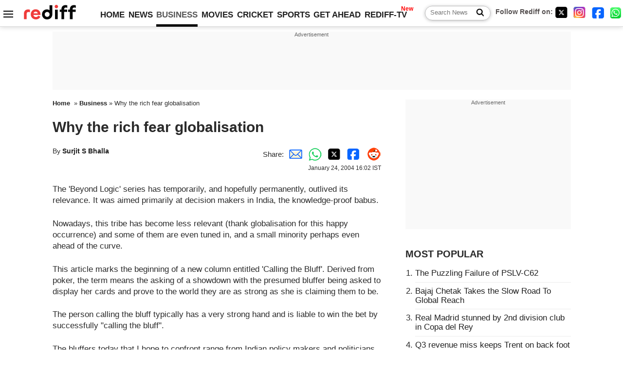

--- FILE ---
content_type: text/html
request_url: https://in.rediff.com/money/2004/jan/24guest.htm
body_size: 14592
content:
<!doctype html>
<html lang="en">
<head>
<meta charset="UTF-8">
<meta name="viewport" content="width=device-width, initial-scale=1" />
<title>Why the rich fear globalisation - Rediff.com Business</title>
<meta name="keywords" content="Business news, business news India, India business news, Indian economy news, Indian financial news" />
<link rel="alternate" href="https://www.rediff.com/rss/money.xml" type="application/rss+xml"  title="Rediff.com - Business news" />
<link rel="author" type="text/html" href="https://www.rediff.com/author/Surjit%20S%20Bhalla" />
<meta name="author" content="Surjit S Bhalla" />
<link rel="dns-prefetch" href="//track.rediff.com/" >
<link rel="dns-prefetch" href="//bizmail.rediff.com/" >
<link rel="dns-prefetch" href="//businessemail.rediff.com/" >
<link rel="dns-prefetch" href="//workmail.rediff.com/" >
<link rel="preload" href="//imworld.rediff.com/worldrediff/style_3_16/new_arti_ind_4.css" as="style">
<link rel="amphtml" href="https://m.rediff.com/amp/money/2004/jan/24guest.htm" />
<link rel="alternate" media="only screen and (max-width: 640px)" href="https://m.rediff.com/money/2004/jan/24guest.htm" />
<meta http-equiv="X-UA-Compatible" content="IE=Edge" />
<meta name="description" content="The equalising force of globalisation is the best thing that has happened to residents of poor countries, says Surjit S Bhalla"  />
<meta name="twitter:card" content="summary_large_image" />
<meta property="og:title" content="Why the rich fear globalisation" />
<meta property="og:type" content="article" />
<meta property="og:url" content="https://www.rediff.com/money/2004/jan/24guest.htm" />
<meta property="og:site_name" content="Rediff" />
<meta property="og:description" content="The equalising force of globalisation is the best thing that has happened to residents of poor countries, says Surjit S Bhalla" />
<meta itemprop="name" content="Why the rich fear globalisation" />
<meta itemprop="description" content="The equalising force of globalisation is the best thing that has happened to residents of poor countries, says Surjit S Bhalla" />
<meta itemprop="publisher" content="Rediff.com" />
<meta itemprop="url" content="https://www.rediff.com/money/2004/jan/24guest.htm" />
<meta itemprop="headline" content="Why the rich fear globalisation" />
<meta itemprop="inLanguage" content="en-US" />
<meta itemprop="keywords" content="Business news, business news India, India business news, Indian economy news, Indian financial news" />
<meta itemprop="image" content="https://www.rediff.com/money/pix/bs.jpg">
<meta itemprop="datePublished" content="2004-01-24T16:02:50+05:30" />
<meta itemprop="dateModified" content="2004-01-24T16:02:50+05:30" />
<meta itemprop="alternativeHeadline" content="Why the rich fear globalisation" />
<link rel="icon" type="image/x-icon" href="https://im.rediff.com/favicon2.ico" />
<link rel="canonical" href="https://www.rediff.com/money/2004/jan/24guest.htm" />
<meta itemprop="dateline" content="None" /><link rel="preconnect" href="//imworld.rediff.com" >
<meta property="og:image" content="https://www.rediff.com/money/pix/bs.jpg" />
<link rel="image_src" href="https://www.rediff.com/money/pix/bs.jpg" />

<script type="application/ld+json">
{
	"@context":"https://schema.org","@type":"NewsMediaOrganization","name":"Rediff.com","url":"https://www.rediff.com","logo":{
		"@type":"ImageObject","url":"https://im.rediff.com/worldrediff/pix/rediff_newlogo.svg","width":400,"height":100
	},
	"address":{
		"@type":"PostalAddress","streetAddress":" Level 9 and 10, Seasons Riddhi Siddhi, Jn of Tilak Road and 1st Gaothan Lane, Santacruz (West)","addressLocality":"Mumbai","addressRegion":"India","addressCountry":"IN","postalCode":"400054"
	},
	"contactPoint":{
		"@type":"ContactPoint","telephone":"+91 - 022 - 61820000","contactType":"Customer Service","areaServed":"IN","availableLanguage":"English","hoursAvailable":{"opens":"09:00","closes":"18:00"}
	},
	"sameAs":[
		"https://x.com/RediffNews",
		"https://www.instagram.com/rediffnews/",
		"https://www.facebook.com/people/Rediff-News/61566156876578/",
		"https://www.youtube.com/@RediffOriginals"
	]
}
</script>
<script type="application/ld+json">
{
	"@context":"https://schema.org",
	"@type":"SiteNavigationElement",
	"name":["rediffmail","Rediff Money","Enterprise Email","Business Email","rediffGURUS","News","Business","Movies","Sports","Cricket","Get Ahead"],
	"url":["https://mail.rediff.com/cgi-bin/login.cgi","https://money.rediff.com","https://workmail.rediff.com","https://businessemail.rediff.com","https://gurus.rediff.com","https://www.rediff.com/news","https://www.rediff.com/business","https://www.rediff.com/movies","https://www.rediff.com/sports","https://www.rediff.com/cricket","https://www.rediff.com/getahead"]
}
</script>
<script type="application/ld+json">
{
	"@context":"https://schema.org",
	"@type":"WebSite",
	"url":"https://www.rediff.com/",
	"potentialAction": {
		"@type": "SearchAction",
		"target": "https://www.rediff.com/search/{srchword}",
		"query-input": "required maxlength=150 name=srchword"
	}
}
</script>

<script type="application/ld+json">
{
	"@context":"https://schema.org",
	"@type":"BreadcrumbList",
	"name":"Breadcrumb",
	"itemListElement":[
		{
		"@type":"ListItem",
		"position":1,
		"item":{
			"@id":"https://www.rediff.com",
			"name":"Home"
		}
		},
		{
		"@type":"ListItem",
		"position":2,
		"item":{
		"@id":"https://www.rediff.com/business",
		"name":"Business"
		}
		},
		{
		"@type":"ListItem",
		"position":3,
		"item":{
		"name":"Why the rich fear globalisation"
		}
		}
	]
}
</script>
<script type="application/ld+json">
{
	"@context":"https://schema.org",
	"@type":"WebPage",
	"name":"Why the rich fear globalisation - Rediff.com India News",
	"description":"The equalising force of globalisation is the best thing that has happened to residents of poor countries, says Surjit S Bhalla",
	"keywords":"India News, columns, interviews, news India, breaking news",
	"speakable":{
		"@type":"SpeakableSpecification",
		"cssSelector":["h1","h2"]
		},
	"url":"https://www.rediff.com/money/2004/jan/24guest.htm"
}
</script>
<script type="application/ld+json">
{
	"@context":"https://schema.org",
	"@type":"NewsArticle",
	"mainEntityOfPage":{
		"@type":"WebPage",
		"@id":"https://www.rediff.com/money/2004/jan/24guest.htm",
		"url":"https://www.rediff.com/money/2004/jan/24guest.htm"
	},
	"inLanguage":"en",
	"headline":"Why the rich fear globalisation",
	"description":"The equalising force of globalisation is the best thing that has happened to residents of poor countries, says Surjit S Bhalla",
	"keywords":"India News, columns, interviews, news India, breaking news",
	"articleSection":"Business",
	"url":"https://www.rediff.com/money/2004/jan/24guest.htm",
	"image":
	{
		"@type":"ImageObject",
		"url":"https://www.rediff.com/money/pix/bs.jpg",
		"width":"1600",
		"height":"900"
	},	
	"datePublished":"2004-01-24T16:02:50+05:30",
	"dateModified":"2004-01-24T16:02:50+05:30",
	"articleBody":"The Beyond Logic series has temporarily, and hopefully permanently, outlived its relevance. It was aimed primarily at decision makers in India, the knowledge-proof babus.Nowadays, this tribe has become less relevant (thank globalisation for this happy occurrence) and some of them are even tuned in, and a small minority perhaps even ahead of the curve.This article marks the beginning of a new column entitled Calling the Bluff. Derived from poker, the term means the asking of a showdown with the presumed bluffer being asked to display her cards and prove to the world they are as strong as she is claiming them to be. The person calling the bluff typically has a very strong hand and is liable to win the bet by successfully calling the bluff.The bluffers today that I hope to confront range from Indian policy makers and politicians and fellow columnists to multinational firms, international bureaucrats and academics. Obviously, I will only confront when I feel I have a strong hand; and the strong hand will invariably involve hard evidence.You the reader can be the arbiter and judge. Recently, a fellow columnist accused me of being the type who only agreed with himself; this becomes inevitable and easy when others argue from emotional instincts rather than from hard facts.The World Socialist Forum has just ended. For the last five years, the anti-globalisation movement has been gathering a frothy steam. Their evidence, in the form of slogans:  Globalisation leads to the North getting richer, and the South getting poorer This is a direct consequence of globalisation, and we need to stop this from continuing (a Green Leader just before the Doha meeting in 2002). Echoed British MP Jeremy Corbyn in Mumbai, 2004: The new world order of globalism and military power is systematically making the poorest even poorer.I have been trying to find facts in the articles written by anti-globalists; like the invisible hand, they are nowhere to be seen. But one can guess the facts that would make those most concerned about the poor mad. If income growth of poor nations was slower than that of the rich nations, then this would constitute strong evidence about the poor becoming worse off.The first simple factual cut would therefore be to look at the data on per capita growth rates for poor countries versus the growth rates for the rich countries. (Note that the argument cannot be about the levels of income in poor and rich countries -- for several decades more, the average levels in the rich countries will be higher).During the twenty years pre-globalisation period (1960-1980), per capita incomes in the poor world grew at 2 per cent per annum compared to the rich industrialised worlds growth rate of 3.4 per cent i.e. the poor world grew at a considerably slower rate.During these decades, there was no anti-globalisation movement, but the hard reality was that the rich were getting relatively richer. The reason there was no white man led anti-globalisation movement then was because the rich folks had never had it so good.During these days, an average person in a rich country (let us call her Mary), born in 1960, witnessed her parents income double by the time she was 20 years old and thinking about entering the labour market. In contrast, an average poor person in a poor country (let us call her Sita) saw her parents income increase by only 50 per cent, or half the rate of her rich country counterpart.In the globalisation period (post 1980), the poor countries began their long march towards catch-up. In sharp contrast to the previous 20 years, the fortunes were exactly reversed --the poor economies registered a growth rate double that experienced by the rich countries - 3 per cent per annum compared to the rich countries considerably slower growth of 1.5 per cent per annum. And the poor in the two poorest countries, India and China, saw their incomes increase at an even faster pace -- above 5 per cent per annum for over 20 years.This miracle has never occurred before i.e. when about a billion people (about 350 million poor in India and 650 million poor in China in 1980) increase their incomes by 175 per cent in a short space of 20 years. One can debate how much of this increase in incomes of the poor was caused by globalisation.What remains incontrovertible, however, is the fact that policy makers in both these countries were conscious of opening themselves up to the rest of the world, were conscious of the fact that only by globalising would they be able to reduce poverty and make their citizens richer.But now let us go back to the effect of globalisation on the (mis)fortunes of Mary. In the pre-globalisation years, and especially if she came from an upper middle class family, she saw her family income triple. She not only went to college in 1980, but was able to easily enter the best universities. Her own working period, however, has witnessed only a glacial increase in family income.After 20 years of hard work, such income is up only 35 per cent, and most of the increase is driven by the fact that she is now working along with her husband. Five years of wage growth in the exploitative pre-globalisation days is equal to 20 years of wage growth in the era of globalisation.To make matters worse, Mary finds that her children are finding great difficulty in entering the best universities, especially because of the large number of worthy applicants from Asia.Put yourself in Marys position -- would you also not rant and rave against globalisation? Of course you would; but would you do so if you were Sita? Of course not, because you have never had it so good. At the risk of being politically incorrect, but with the accuracy of being factual, it is the case that one should not witness any brown, or yellow, or black people in the vanguard of the anti-globalisation debate. If one does witness non-white intellectuals articulating anti-globalisation sentiments, then one needs the explanation of a psychiatrist, not an economist.Why do some poor country intellectuals support the rich, elitist anti-globalisation movement? Perhaps these intellectuals have not really emerged from their feudal cocoon; perhaps they subliminally retain their colonial mentality.The leaders and operators of the anti-globalisation movement are the formerly colonising rich whites, who, as per their heritage, need non-white intellectuals as their disciples and followers. If the intellectuals were to argue for Marys relative enrichment, they would be honest and would be constructive towards finding a better future for all, rich and poor. But such sentiments do not befit a Left-intellectual.Also, it is so much more righteous to fight in the name of the (non white) poor. But the price paid for such disingenuousness is that the bluff is easily called, and the intellectual barrenness easily exposed.Considerably more evidence regarding the above is provided in the authors book, Imagine theres no country: Poverty, Inequality and Growth in the era of Globalization, published in 2002.Powered by ",
	"author":{
		"@type":"Person",
		"name":"Surjit S Bhalla",
		"url":"https://www.rediff.com/author/Surjit%20S%20Bhalla"
	},
	"publisher":{   
		"@type":"NewsMediaOrganization",
		"name":"Rediff.com",
		"logo":{
			"@type":"ImageObject","url":"https://im.rediff.com/worldrediff/pix/rediff_newlogo.svg","width":400,"height":100   
		}        
	},
	"associatedMedia":{
		"@type":"ImageObject",
		"url":"http://www.rediff.com/money/pix/bs.jpg",
		"caption":"Why the rich fear globalisation",
		"description":"Why the rich fear globalisation",
		"height":"900",
		"width":"1200"
	}		
}
</script>

<script>
var cdn_domain = "https://www.rediff.com";
var section = "money";
var article_url = "https://www.rediff.com/money/2004/jan/24guest.htm";
var template = "";
var page_type = "article";
var endyear 	= "2026";
var org_domain = "https://mypage.rediff.com";
var imgpath	= "//imworld.rediff.com/worldrediff/pix";
var ishare_domain	= "https://ishare.rediff.com";
var shopping_domain	= "https://shopping.rediff.com";
var books_domain	= "https://books.rediff.com";
var track_domain	= "https://track.rediff.com";
var money_domain	= "https://money.rediff.com";
var realtime_domain	= "https://realtime.rediff.com";
var share_domain	= "https://share.rediff.com";
var timetoread = "";

function enc(a,url){a.href	=	url;return true;}
function getCookie(name){var dc=document.cookie;var prefix=name+"=";var begin=dc.indexOf("; "+prefix);if(begin==-1){begin=dc.indexOf(prefix);if(begin!=0)return null}else begin+=2;var end=document.cookie.indexOf(";",begin);if(end==-1)end=dc.length;return unescape(dc.substring(begin+prefix.length,end))}
function sharePopup(ob){var left = (screen.width - 800) / 2;var shareurl = ob.href;window.open(shareurl,'sharewindow','toolbar=no,location=0,status=no,menubar=no,scrollbars=yes,resizable=yes,width=800,height=550,top=80,left='+left);}
function trackURL(url){if(navigator.userAgent.toLowerCase().indexOf('msie') != -1){var referLink = document.createElement('a');referLink.href = url;document.body.appendChild(referLink);referLink.click();}else{document.location.href = url;}}

</script>
<link rel="stylesheet" href="//imworld.rediff.com/worldrediff/style_3_16/new_arti_ind_4.css" />
<style>.imgcaption{clear:both}.bigtable{margin:10px 0}.logo{width:160px}.toplinks .active{margin-right:0;margin-left:0}
.watchasvd{font-size:0.8rem;margin-right:20px;display:inline-block;vertical-align:middle;color:#ef3b3a;font-weight:bold;}.watchasvd::before{content:'';display:inline-block;width:28px;height:17px;background:url('https://im.rediff.com/worldrediff/pix/watchvdicon.jpg') 0 0 no-repeat;vertical-align:middle;}.newtv::after{content:'New';font-weight:bold;color:#ff0000;font-size:0.8rem;position:absolute;top:-10px;right:-13px}.div_inarticle_btf_in{margin:30px 0 5px 0}.botgap{display:block;height:55px;}.div_bot_sticky{position:fixed;bottom:0;z-index:1;width:100%;display:flex;align-items:center;justify-content:center;text-align:center;}.mfrom_flex{display:flex;justify-content:space-between;border-bottom:solid 1px #e2e2e2;padding-bottom:20px}.mfrom_box{max-width:200px;overflow:hidden}.mfrom_copy{font-size:1.1rem;margin-top:5px}.div_morefrom{margin-top:30px;margin-bottom:30px;}.subscribe_btn_in{background:#000;border-radius:50%;width:30px;height:30px;line-height:30px;font-size:1.2rem;color:#fff;border:none;text-align:center}.lbl_sub_email{display:block;font-weight:bold;font-size:0.8rem;margin-bottom:1px}.div_subscibe_top_container{width:calc(100% - 330px);border-right:dotted 1px #ababab;border-left:dotted 1px #ababab;}.div_subscibe_top{width:250px;background:none;margin:0 auto;border:none;border-radius:5px;padding:5px 0 8px 12px;box-shadow:0 0 7px rgba(0, 0, 0, 0.3)}.vcenter{align-items:center}.sub_email_in{padding:5px;text-align:left;height:30px;width:190px;margin-right:5px;border:solid 1px #b2aeae;border-radius:5px;font-size:0.85rem}.sub_email_in::placeholder{font-size:1rem}.subwait{position:absolute;right:50px}.subscrip_message{font-size:0.75rem;font-weight:bold;margin:5px 0}</style>
<script async src="//newads.rediff.com/rediffadserver/www/delivery/asyncjs.php"></script>
<script async src="https://securepubads.g.doubleclick.net/tag/js/gpt.js"></script>

<script>
window.googletag = window.googletag || {cmd: []};
googletag.cmd.push(function() {
	var sectionarr = window.parent.location.href.split("/");
	var authorname = "";
	if(document.getElementById('OAS_author')){authorname = document.getElementById('OAS_author').value;}
	var adv_subsection = "";
	if(document.getElementById('OAS_subsection')){adv_subsection = document.getElementById('OAS_subsection').value;}
	googletag.defineSlot('/21677187305/Rediff_ROS_728x90_ATF_IN', [[950, 90], [980, 90], [750, 100], [970, 90], [728, 90], [960, 90], [970, 66]], 'div-gpt-ad-1739425238739-0').setTargeting('author', authorname.toLowerCase()).setTargeting('url',sectionarr[3]).setTargeting('subsection',adv_subsection).addService(googletag.pubads());
	googletag.defineSlot('/21677187305/Rediff_ROS_300x250_ATF_IN', [[336, 280], [300, 250]], 'div-gpt-ad-1739425294169-0').setTargeting('author', authorname.toLowerCase()).setTargeting('url',sectionarr[3]).setTargeting('subsection',adv_subsection).addService(googletag.pubads());
	googletag.defineSlot('/21677187305/Rediff_ROS_300x250_BTF_IN', [[300, 250], [336, 280]], 'div-gpt-ad-1742277867003-0').setTargeting('author', authorname.toLowerCase()).setTargeting('url',sectionarr[3]).setTargeting('subsection',adv_subsection).addService(googletag.pubads());
	googletag.defineSlot('/21677187305/Rediff_ROS_300x250_BTF2_IN', [[300, 250], [336, 280]], 'div-gpt-ad-1742277949223-0').setTargeting('author', authorname.toLowerCase()).setTargeting('url',sectionarr[3]).setTargeting('subsection',adv_subsection).addService(googletag.pubads());
	googletag.defineSlot('/21677187305/Rediff_ROS_300x250_BTF3_IN', [[300, 100], [300, 250], [300, 75]], 'div-gpt-ad-1748407870424-0').setTargeting('author', authorname.toLowerCase()).setTargeting('url',sectionarr[3]).setTargeting('subsection',adv_subsection).addService(googletag.pubads());
	googletag.defineSlot('/21677187305/Rediff_ROS_728x90_BTF_IN', [[960, 90], [950, 90], [728, 90], [970, 90], [980, 90]], 'div-gpt-ad-1748406903638-0').setTargeting('author', authorname.toLowerCase()).setTargeting('url',sectionarr[3]).setTargeting('subsection',adv_subsection).addService(googletag.pubads());
	googletag.defineSlot('/21677187305/Rediff_ROS_InArticle_BTF_IN', [1, 1], 'div-gpt-ad-1754472032732-0').setTargeting('author', authorname.toLowerCase()).setTargeting('url',sectionarr[3]).setTargeting('subsection',adv_subsection).addService(googletag.pubads());
	googletag.defineSlot('/21677187305/Rediff_Desktop_ROS_970x50_Sticky_IN', [[1, 1], [970, 66]], 'div-gpt-ad-1754644127037-0').setTargeting('author', authorname.toLowerCase()).setTargeting('url',sectionarr[3]).setTargeting('subsection',adv_subsection).addService(googletag.pubads());
	if(screen.width >= 1400)
	{
	googletag.defineSlot('/21677187305/Rediff_ROS_120x600_ATF_IN_Left_Margin', [120, 600], 'div-gpt-ad-1741062900287-0').setTargeting('author', authorname.toLowerCase()).setTargeting('url',sectionarr[3]).setTargeting('subsection',adv_subsection).addService(googletag.pubads());
	googletag.defineSlot('/21677187305/Rediff_ROS_120x600_ATF_IN_Right_Margin', [120, 600], 'div-gpt-ad-1741063026223-0').setTargeting('author', authorname.toLowerCase()).setTargeting('url',sectionarr[3]).setTargeting('subsection',adv_subsection).addService(googletag.pubads());
	}
	googletag.pubads().enableSingleRequest();
	googletag.enableServices();
});
</script>

<script> window._izq = window._izq || []; window._izq.push(["init"]); </script>
<script src='https://cdn.izooto.com/scripts/39851dc0ca7139b97c039b38dd09bd76150834db.js' async></script>
<script type="text/javascript">
  window._taboola = window._taboola || [];
  _taboola.push({article:'auto'});
  !function (e, f, u, i) {
    if (!document.getElementById(i)){
      e.async = 1;
      e.src = u;
      e.id = i;
      f.parentNode.insertBefore(e, f);
    }
  }(document.createElement('script'),
  document.getElementsByTagName('script')[0],
  '//cdn.taboola.com/libtrc/rediffcom/loader.js',
  'tb_loader_script');
  if(window.performance && typeof window.performance.mark == 'function')
    {window.performance.mark('tbl_ic');}
</script>
<style>.arti_contentbig p.imgcaptionsmall,.imgcaptionsmall{width:50%;color:#515151;font-size:0.9rem;float:left;margin:0 8px 8px 0;line-height:1.4em;}</style>
</head>
<body>
<!-- Begin comScore Tag -->

<script>
var _comscore = _comscore || [];
_comscore.push({ c1: "2", c2: "6035613" });
(function() {
var s = document.createElement("script"), el = document.getElementsByTagName("script")[0]; 
s.async = true;
s.src = "https://sb.scorecardresearch.com/cs/6035613/beacon.js";
el.parentNode.insertBefore(s, el);
})();
</script>
<noscript><img src="https://sb.scorecardresearch.com/p?c1=2&amp;c2=6035613&amp;cv=3.6.0&amp;cj=1" alt="comscore"></noscript>

<!-- End comScore Tag --><script>
if(!OAS_sitepage)var OAS_sitepage = "";
if(!OAS_listpos)var OAS_listpos = "";

	var ck=document.cookie;
	function getcookie(n)
	{
		var ar=n+"=";var al=ar.length;var cl=ck.length;var i=0;while(i<cl)
		{j=i+al;if(ck.substring(i,j)==ar)
		{e=ck.indexOf(";",j);if(e==-1)
		e=ck.length;return unescape(ck.substring(j,e));}
		i=ck.indexOf(" ",i)+1;if(i==0)
		break;}
		return "";
	}
	var querystring	= "";
	var path	= "";
	var domain	= "";
	var Rkey_data	= "";
	var Rkey	= Math.floor(Math.random() * 1000000);
	querystring	= window.location.search;
	path		= window.location.pathname;
	domain		= window.location.host;
	var tmp_ref = encodeURIComponent(document.referrer);
	if((tmp_ref == null) || (tmp_ref.length == 0)){tmp_ref = "";}
	if (querystring == "")
	{
		Rkey_data = "?rkey="+Rkey;
	}
	else
	{
		Rkey_data = "&rkey="+Rkey;
	}
	if(tmp_ref != "")
	{
		Rkey_data += "&ref="+tmp_ref;
	}
	var metricImgNew = new Image();
	metricImgNew.src = '//indmetric.rediff.com/'+domain+path+querystring+Rkey_data+'&device=pc';
	var Rlo="";
	var Rl = "";
	Rlo	= getcookie("Rlo");
	Rlo = unescape(Rlo).replace(/\+/g," ");
	Rlo = Rlo.replace("@rediffmail.com","");
	Rlo = Rlo.replace(/[^\w\d\s\-\_]/ig,'');
	Rl = getcookie("Rl");
	Rl = Rl.replace(/[^\w\d\s\-\_@\.]/ig,'');
	var tmp_rsc1 = "";
	tmp_rsc1 = getcookie("Rsc");

</script>
<style>.fnt0{font-size:0;}</style>
<div class="fnt0"><ins data-revive-zoneid="327" data-revive-source="_blank" data-revive-target="_blank" data-revive-id="4b71f4079fb345c8ac958d0e9f0b56dd"  data-zonename="Rediff_ROS_OutstreamVideo_IN"></ins></div><input type="hidden" id="OAS_topic"  name="OAS_topic" value="" />
<input type="hidden" id="OAS_author"  name="OAS_author" value="Surjit S Bhalla" />
<input type="hidden" id="ads_moviename"  name="ads_moviename" value="null" />
<div id="tower_conatainer" class='tower_conatainer'><div id="div_left_tower" class="left_tower"></div><div id="div_right_tower" class="right_tower"></div></div><input type="hidden" id="OAS_subsection"  name="OAS_subsection" value="money-2004-jan" /><div class="topfixedrow">
	<div class="logobar flex maxwrap">
		<div id="menuicon" class="homesprite menuicon"></div>
		<div class="logo"><a href="https://www.rediff.com"><img src="//imworld.rediff.com/worldrediff/pix/rediff_newlogo.svg" width="120" height="30" alt="rediff logo" /></a></div>
		<div class="toplinks">
			<a href="https://www.rediff.com" class="linkcolor bold" data-secid="nav_article_home" data-pos="1">HOME</a>
			<a href="https://www.rediff.com/news" class="linkcolor bold " data-secid="nav_article_news" data-pos="1">NEWS</a> 
			<a href="https://www.rediff.com/business" class="linkcolor bold active" data-secid="nav_article_business" data-pos="1">BUSINESS</a> 
			<a href="https://www.rediff.com/movies" class="linkcolor bold " data-secid="nav_article_movies" data-pos="1">MOVIES</a> 
			<a href="https://www.rediff.com/cricket" class="linkcolor bold " data-secid="nav_article_cricket" data-pos="1">CRICKET</a> 
			<a href="https://www.rediff.com/sports" class="linkcolor bold " data-secid="nav_article_sports" data-pos="1">SPORTS</a> 
			<a href="https://www.rediff.com/getahead" class="linkcolor bold " data-secid="nav_article_getahead" data-pos="1">GET AHEAD</a>
			<a href="https://tv.rediff.com" class="linkcolor bold relative newtv" data-secid="nav_article_redifftv" data-pos="1">REDIFF-TV</a>
		</div>
		<div class="toprightlinks flex">
			<div class="arti_srch_container"><form name="mainnewsrchform" onsubmit="return submitSearch()" action="https://www.rediff.com/search" method="POST"><input type="text" id="main_srchquery_tbox" name="main_srchquery_tbox" placeholder="Search News" value="" class="txt_srchquery" autocomplete="off"><input type="submit" value="" class="newsrchbtn" aria-label="Search News"></form></div>
			<div class="navbarsocial"><span class="followon">Follow Rediff on: </span><a href="https://x.com/rediffbusiness" target="_blank" aria-label="Twitter"><span class="homesprite socialicons twitter"></span></a> &nbsp; <a href="https://www.instagram.com/rediffbusiness/" target="_blank" aria-label="Instagram"><span class="homesprite socialicons insta"></span></a> &nbsp; <a href="https://www.facebook.com/people/Rediff-News/61566156876578/" target="_blank" aria-label="Facebook"><span class="homesprite socialicons fb"></span></a> &nbsp; <a href="https://whatsapp.com/channel/0029Va5OV1pLtOjB8oWyne1F" target="_blank" aria-label="whatsup"><span class="homesprite socialicons whup"></span></a></div>
		</div>
	</div>
</div>
<div class="advtcontainer lb wrapper">
	<div class="advttext"></div>
	<div id="div_ad_lb02" class="div_ad_lb02 minht100"><div id='div-gpt-ad-1739425238739-0' style='min-width: 728px; min-height: 66px;'><script>googletag.cmd.push(function(){googletag.display('div-gpt-ad-1739425238739-0'); });</script></div></div>
</div>
<div class="wrapper clearfix">
	<!-- leftcontainer starts -->
	<div id="leftcontainer" class="red_leftcontainer">
				<div class="breadcrumb"><a href="https://www.rediff.com" class="bold">Home</a>&nbsp; &raquo;&nbsp;<a href="https://www.rediff.com/business" class="bold">Business</a> &raquo;&nbsp;Why the rich fear globalisation</div>
		<h1 class="artihd">Why the rich fear globalisation</h1>
		<div class="clearfix">
			<div class="floatL">
				<div class="bylinetop">	By <a href="https://www.rediff.com/author/Surjit%20S%20Bhalla" class="bold">Surjit S Bhalla</a>		</div>
				<div> </div>
			</div>
			<div class="floatR">Share:<a href="mailto:?subject=Why%20the%20rich%20fear%20globalisation&body=Read this article https://www.rediff.com/money/2004/jan/24guest.htm" title="Share by Email" aria-label="Email Share"><i class="shareic_sprite email"></i></a><a target="_blank" OnClick="sharePopup(this);return false;" href="https://api.whatsapp.com/send?text=https://www.rediff.com/money/2004/jan/24guest.htm" title="Share on Whatsapp"  aria-label="Whatsapp Share"><i class="shareic_sprite waup"></i></a><a target="_blank" OnClick="sharePopup(this);return false;" href="https://twitter.com/intent/tweet?url=https://www.rediff.com/money/2004/jan/24guest.htm&text=Why%20the%20rich%20fear%20globalisation"  title="Share on Twitter"  aria-label="Twitter Share"><i class="shareic_sprite twit"></i></a><a target="_blank" OnClick="sharePopup(this);return false;" href="https://www.facebook.com/sharer/sharer.php?u=https://www.rediff.com/money/2004/jan/24guest.htm&picture=&title=Why%20the%20rich%20fear%20globalisation&description=" title="Share on Facebook"  aria-label="Facebook Share"><i class="shareic_sprite fb"></i></a><a target="_blank" OnClick="sharePopup(this);return false;" href="https://www.reddit.com/submit?url=https://www.rediff.com/money/2004/jan/24guest.htm&title=Why%20the%20rich%20fear%20globalisation" title="Share on Reddit"  aria-label="Reddit Share"><i class="shareic_sprite reddit"></i></a>
			<p class="updatedon">January   24, 2004 16:02 IST</p>
			</div>
		</div>
				<div id="arti_content_n" class="arti_contentbig clearfix" itemprop="articleBody">
			<P>The 'Beyond Logic' series has temporarily, and hopefully permanently, outlived its relevance. It was aimed primarily at decision makers in India, the knowledge-proof babus.</P><div id='ad_in_arti'></div>

<P>Nowadays, this tribe has become less relevant (thank globalisation for this happy occurrence) and some of them are even tuned in, and a small minority perhaps even ahead of the curve.</P>

<P>This article marks the beginning of a new column entitled 'Calling the Bluff'. Derived from poker, the term means the asking of a showdown with the presumed bluffer being asked to display her cards and prove to the world they are as strong as she is claiming them to be. </P>

<P>The person calling the bluff typically has a very strong hand and is liable to win the bet by successfully "calling the bluff".</P>

<P>The bluffers today that I hope to confront range from Indian policy makers and politicians and fellow columnists to multinational firms, international bureaucrats and academics. Obviously, I will only confront when I feel I have a strong hand; and the strong hand will invariably involve hard evidence.</P>

<P>You the reader can be the arbiter and judge. Recently, a fellow columnist 'accused' me of being the type who only agreed with himself; this becomes inevitable and easy when others argue from emotional instincts rather than from hard facts.</P>

<P>The World Socialist Forum has just ended. For the last five years, the anti-globalisation movement has been gathering a frothy steam. Their evidence, in the form of slogans:  "Globalisation leads to the North getting richer, and the South getting poorer This is a direct consequence of globalisation, and we need to stop this from continuing" (a Green Leader just before the Doha meeting in 2002). Echoed British MP Jeremy Corbyn in Mumbai, 2004: "The new world order of globalism and military power is systematically making the poorest even poorer".</P>

<P>I have been trying to find 'facts' in the articles written by anti-globalists; like the invisible hand, they are nowhere to be seen. But one can guess the facts that would make those most concerned about the poor mad. If income growth of poor nations was slower than that of the rich nations, then this would constitute strong evidence about the poor becoming worse off.</P>

<P>The first simple factual cut would therefore be to look at the data on per capita growth rates for poor countries versus the growth rates for the rich countries. (Note that the argument cannot be about the levels of income in poor and rich countries -- for several decades more, the average levels in the rich countries will be higher).</P>

<P>During the twenty years pre-globalisation period (1960-1980), per capita incomes in the poor world grew at 2 per cent per annum compared to the rich industrialised world's growth rate of 3.4 per cent i.e. the poor world grew at a considerably slower rate.</P>

<P>During these decades, there was no anti-globalisation movement, but the hard reality was that the rich were getting relatively richer. The reason there was no white man led anti-globalisation movement then was because the rich folks had never had it so good.</P>

<P>During these days, an average person in a rich country (let us call her Mary), born in 1960, witnessed her parents income double by the time she was 20 years old and thinking about entering the labour market. In contrast, an average poor person in a poor country (let us call her Sita) saw her parents income increase by only 50 per cent, or half the rate of her rich country counterpart.</P>

<P>In the globalisation period (post 1980), the poor countries began their long march towards catch-up. In sharp contrast to the previous 20 years, the fortunes were exactly reversed --the poor economies registered a growth rate double that experienced by the rich countries - 3 per cent per annum compared to the rich countries considerably slower growth of 1.5 per cent per annum. And the poor in the two poorest countries, India and China, saw their incomes increase at an even faster pace -- above 5 per cent per annum for over 20 years.</P>

<P>This miracle has never occurred before i.e. when about a billion people (about 350 million poor in India and 650 million poor in China in 1980) increase their incomes by 175 per cent in a short space of 20 years. One can debate how much of this increase in incomes of the poor was caused by globalisation.</P>

<P>What remains incontrovertible, however, is the fact that policy makers in both these countries were conscious of opening themselves up to the rest of the world, were conscious of the fact that only by globalising would they be able to reduce poverty and make their citizens richer.</P>

<P>But now let us go back to the effect of globalisation on the (mis)fortunes of Mary. In the pre-globalisation years, and especially if she came from an upper middle class family, she saw her family income triple. She not only went to college in 1980, but was able to 'easily' enter the best universities. Her own working period, however, has witnessed only a glacial increase in family income.</P>

<P>After 20 years of hard work, such income is up only 35 per cent, and most of the increase is driven by the fact that she is now working along with her husband. Five years of wage growth in the exploitative pre-globalisation days is equal to 20 years of wage growth in the era of globalisation.</P>

<P>To make matters worse, Mary finds that her children are finding great difficulty in entering the best universities, especially because of the large number of worthy applicants from Asia.</P>

<P>Put yourself in Mary's position -- would you also not rant and rave against globalisation? Of course you would; but would you do so if you were Sita? Of course not, because you have never had it so good. At the risk of being politically incorrect, but with the accuracy of being factual, it is the case that one should not witness any brown, or yellow, or black people in the vanguard of the anti-globalisation debate. If one does witness non-white intellectuals articulating anti-globalisation sentiments, then one needs the explanation of a psychiatrist, not an economist.</P>

<P>Why do some poor country intellectuals support the rich, elitist anti-globalisation movement? Perhaps these intellectuals have not really emerged from their feudal cocoon; perhaps they subliminally retain their colonial mentality.</P>

<P>The leaders and operators of the anti-globalisation movement are the formerly colonising rich whites, who, as per their heritage, need non-white intellectuals as their disciples and followers. If the intellectuals were to argue for Mary's relative enrichment, they would be honest and would be constructive towards finding a better future for all, rich and poor. But such sentiments do not befit a 'Left-intellectual'.</P>

<P>Also, it is so much more righteous to fight "in the name of the (non white) poor". But the price paid for such disingenuousness is that the bluff is easily called, and the intellectual barrenness easily exposed.</P>Considerably more evidence regarding the above is provided in the author's book, Imagine there's no country: Poverty, Inequality and Growth in the era of Globalization, published in 2002.<BR>

<P><STRONG>Powered by </STRONG><A href="https://www.business-standard.com" target=_new><img class=imgwidth height=32 src="https://www.rediff.com/money/pix/bs.jpg" width=150 border=0></A></P>
		</div>
		<div class="bylinebot">
			<span><a href="https://www.rediff.com/author/Surjit%20S%20Bhalla" class="bold">Surjit S Bhalla</a> </span>																	</div>
		<i class="clear"></i>
		<div class="flex spacebetw vcenter">
			<div>Share:<a href="mailto:?subject=Why%20the%20rich%20fear%20globalisation&body=Read this article https://www.rediff.com/money/2004/jan/24guest.htm"  aria-label="Email Share" title="Share by Email"><i class="shareic_sprite email"></i></a><a target="_blank" OnClick="sharePopup(this);return false;" href="https://api.whatsapp.com/send?text=https://www.rediff.com/money/2004/jan/24guest.htm" aria-label="Whatsapp Share" title="Share on Whatsapp"><i class="shareic_sprite waup"></i></a><a target="_blank" OnClick="sharePopup(this);return false;" href="https://twitter.com/intent/tweet?url=https://www.rediff.com/money/2004/jan/24guest.htm&text=Why%20the%20rich%20fear%20globalisation"  title="Share on Twitter"  aria-label="Twitter Share"><i class="shareic_sprite twit"></i></a><a target="_blank" OnClick="sharePopup(this);return false;" href="https://www.facebook.com/sharer/sharer.php?u=https://www.rediff.com/money/2004/jan/24guest.htm&picture=&title=Why%20the%20rich%20fear%20globalisation&description=" title="Share on Facebook"  aria-label="Facebook Share"><i class="shareic_sprite fb"></i></a><a target="_blank" OnClick="sharePopup(this);return false;" href="https://www.reddit.com/submit?url=https://www.rediff.com/money/2004/jan/24guest.htm&title=Why%20the%20rich%20fear%20globalisation" title="Share on Reddit"  aria-label="Reddit Share"><i class="shareic_sprite reddit"></i></a></div>
			<div class="div_subscibe_top_container"><div id='span_subscibe_top' class="div_subscibe_top"><div id='div_subscribe_in_top' class='flex'><form name='frm_subscription_in_top' method='POST' id='frm_subscription_in_top'><label for='sub_email_in_top' class="lbl_sub_email">Subscribe to our Newsletter!</label><input type='text' onkeypress="if(event.keyCode==13){return submitSubscribeTop('sub_email_in_top','subscribe_btn_in_top','div_subscribe_in_top','div_subscrip_message_in_top',1);}" autocomplete='off' id='sub_email_in_top' name='sub_email_in_top' value='' placeholder='&#x2709; Your Email' class='sub_email_in' /><input type='button' onclick="return submitSubscribeTop('sub_email_in_top','subscribe_btn_in_top','div_subscribe_in_top','div_subscrip_message_in_top',1);" value='&gt;' id='subscribe_btn_in_top' class='subscribe_btn_in' /><i id='subwait_top' class='subwait'></i></form></div><div id='div_subscrip_message_in_top' class='subscrip_message hide'></div></div></div>
			<div><a href="https://www.rediff.com/money/2004/jan/24guest.htm?print=true" target="_blank" rel="noreferrer" title="Print this article"><i class="shareic_sprite printicon"></i></a></div>
		</div>
		<!-- Rediff_ROS_InArticle_BTF_IN -->
		<div class="div_inarticle_btf_in"><div id='div-gpt-ad-1754472032732-0'><script>googletag.cmd.push(function(){googletag.display('div-gpt-ad-1754472032732-0');});</script></div></div>
				<div class="div_morefrom">
			<h2 class="sechd">MORE FROM REDIFF</h2>
			<div class="mfrom_flex">
								<div class="mfrom_box">
										<div class="mfrom_copy"><a href="https://www.rediff.com/news/report/pix-famous-faces-cast-votes-in-maharashtra-civic-polls-bmc-poll/20260115.htm" onmousedown="return enc(this,'https://track.rediff.com/click?url=___https%3a%2f%2fwww.rediff.com%2fnews%2freport%2fpix-famous-faces-cast-votes-in-maharashtra-civic-polls-bmc-poll%2f20260115.htm___&service=news&clientip=23.212.7.144&source=mostcommented&type=');" >Maha civic poll: Thackerays, Sachin, Bhagwat vote </a></div>
				</div>
								<div class="mfrom_box">
										<div class="mfrom_copy"><a href="https://www.rediff.com/news/interview/china-wants-india-on-a-tight-leash/20260115.htm" onmousedown="return enc(this,'https://track.rediff.com/click?url=___https%3a%2f%2fwww.rediff.com%2fnews%2finterview%2fchina-wants-india-on-a-tight-leash%2f20260115.htm___&service=news&clientip=23.212.7.144&source=mostcommented&type=');" >'China Wants India On A Tight Leash'</a></div>
				</div>
								<div class="mfrom_box">
										<div class="mfrom_copy"><a href="https://www.rediff.com/news/report/pix-maharashtra-votes-in-civic-body-polls-all-eyes-on-mumbai/20260115.htm" onmousedown="return enc(this,'https://track.rediff.com/click?url=___https%3a%2f%2fwww.rediff.com%2fnews%2freport%2fpix-maharashtra-votes-in-civic-body-polls-all-eyes-on-mumbai%2f20260115.htm___&service=news&clientip=23.212.7.144&source=mostcommented&type=');" >Maha votes in civic body polls, all eyes on Mumbai </a></div>
				</div>
							</div>
		</div>
				<div id="tags_div" class="tagsdiv"></div>
		<div><div class="advttext"></div><div id="world_bottom1"><div id="taboola-below-article-thumbnails"></div>

<script type="text/javascript">
  window._taboola = window._taboola || [];
  _taboola.push({
    mode: 'thumbnails-a',
    container: 'taboola-below-article-thumbnails',
    placement: 'Below Article Thumbnails',
    target_type: 'mix'
  });
</script>
</div></div>
		<i class="clear"></i><div id="div_ad_bottom3"></div><i class="clear ht20"></i>
	</div>
	<!-- leftcontainer ends -->
	<!-- rightcontainer starts -->
	<div id="rightcontainer" class="red_rightcontainer">
		<div class="boxadvtcontainer">
			<div class="advttext"></div>
			<div class="relative"><div id="world_right1" class="world_right1"><div id='div-gpt-ad-1739425294169-0' style='min-width:300px;min-height:250px;'><script>googletag.cmd.push(function(){googletag.display('div-gpt-ad-1739425294169-0');});</script></div></div></div>
		</div>
				<div id="div_mostpop" class="div_mostpop"></div>
		<div id="div_foryou" class="div_foryou clearfix"></div>
				<div class="boxadvtcontainer">
			<div class="advttext"></div>
			<div id="world_right2"><div id='div-gpt-ad-1742277867003-0' style='min-width:300px;min-height:250px;'><script>googletag.cmd.push(function(){googletag.display('div-gpt-ad-1742277867003-0');});</script></div></div>
		</div>
				<div class="div_webstory">
			<h2 class="sechd"><a href="https://www.rediff.com/getahead/web-stories">WEB STORIES</a></h2>
			<div class="webstory"><div><a href="https://www.rediff.com/getahead/slide-show/slide-show-1-8-hottest-places-in-india-to-visit-this-winter/20241125.htm"><img src="//im.rediff.com/105-150/getahead/2024/nov/25travel-web-story1.jpg" alt="webstory image 1" class="rcorner" loading="lazy" width="105" height="150" /><p>8 Hottest Places in India To Visit This Winter</p></a></div><div><a href="https://www.rediff.com/getahead/slide-show/slide-show-1-14-must-eat-nolen-gur-mishtis-before-you-die/20250218.htm"><img src="//im.rediff.com/105-150/getahead/2025/feb/14webstory-food01.jpg" alt="webstory image 2" class="rcorner" loading="lazy" width="105" height="150" /><p>14 Must-Eat Nolen Gur Mishtis Before You Die</p></a></div><div><a href="https://www.rediff.com/getahead/slide-show/slide-show-1-9-winter-perfect-national-parks-in-india/20241126.htm"><img src="//im.rediff.com/105-150/getahead/2024/nov/26national-parks-web-story1.jpg" alt="webstory image 3" class="rcorner" loading="lazy" width="105" height="150" /><p>9 Winter-Perfect National Parks In India</p></a></div></div>
		</div>
				<div class="boxadvtcontainer">
			<div class="advttext"></div>
			<div id="div_AD_box10" class="div_ad_box10"><div id='div-gpt-ad-1742277949223-0' style='min-width:300px;min-height:250px;'><script>googletag.cmd.push(function(){googletag.display('div-gpt-ad-1742277949223-0');});</script></div></div>
		</div>
				<div class="div_video">
			<h2 class="sechd"><a href="https://ishare.rediff.com">VIDEOS</a></h2>
						<div class="vdrow">
				<div class="vdimgbox"><a href="https://ishare.rediff.com/video/others/army-men-perform-daredevil-bike-stunts-at-army-day-parade/11372224" class="relative vdicon"><img src="https://datastore.rediff.com/h180-w300/thumb/53615D675B5B615F706460626D72/2wace5yjurgxcyqj.D.222000.Army-men-perform-Daredevil-bike-stunts-at-Army-Day-Parade-2026-in-Jaipur.mp4-0008.png" width="300" height="180" alt="Army men perform Daredevil bike stunts at Army Day Parade" class="rcorner" loading="lazy"><span class="duration">3:42</span></a></div>
				<h3 class="vdtitle"><a href="https://ishare.rediff.com/video/others/army-men-perform-daredevil-bike-stunts-at-army-day-parade/11372224">Army men perform Daredevil bike stunts at Army Day Parade</a></h3>
			</div>
						<div class="vdrow">
				<div class="vdimgbox"><a href="https://ishare.rediff.com/video/others/shraddha-kapoor-casts-her-vote/11372171" class="relative vdicon"><img src="https://datastore.rediff.com/h180-w300/thumb/53615D675B5B615F706460626D72/oohvmkonf527l93c.D.15000.JULY-15.mp4-0007.png" width="300" height="180" alt="Shraddha Kapoor casts her vote" class="rcorner" loading="lazy"><span class="duration">0:15</span></a></div>
				<h3 class="vdtitle"><a href="https://ishare.rediff.com/video/others/shraddha-kapoor-casts-her-vote/11372171">Shraddha Kapoor casts her vote</a></h3>
			</div>
						<div class="vdrow">
				<div class="vdimgbox"><a href="https://ishare.rediff.com/video/others/salman-khan-casts-his-vote-at-bmc-polls/11372219" class="relative vdicon"><img src="https://datastore.rediff.com/h180-w300/thumb/53615D675B5B615F706460626D72/3s1k8ksaoxxe58a3.D.82000.Bollywood-actor-Salman-Khan-casts-his-vote-at-BMC-polls--flaunts-inked-finger.mp4-0009.png" width="300" height="180" alt="Salman Khan casts his vote at BMC polls" class="rcorner" loading="lazy"><span class="duration">1:22</span></a></div>
				<h3 class="vdtitle"><a href="https://ishare.rediff.com/video/others/salman-khan-casts-his-vote-at-bmc-polls/11372219">Salman Khan casts his vote at BMC polls</a></h3>
			</div>
					</div>
				<div class="boxadvtcontainer">
			<div class="advttext"></div>
			<div id="div_AD_box09" class="div_ad_box09"><div id='div-gpt-ad-1748407870424-0' style='min-width:300px;min-height:75px;'><script>googletag.cmd.push(function(){googletag.display('div-gpt-ad-1748407870424-0');});</script></div></div>
		</div>
		<!--
		<div class="div_coverage">
			<h2 class="sechd">COMPLETE COVERAGE</h2>
			<div class="completethumb"><a onmousedown="return enc(this,'https://track.rediff.com/click?url=___https%3a%2f%2fwww.rediff.com%2fnews%2fcolumn%2fm-k-bhadrakumar-beware-the-american-deep-state%2f20241211.htm___&amp;service=news&amp;clientip=104.115.39.142&amp;source=alsoread&amp;type=related');" href="https://track.rediff.com/click?url=___https%3a%2f%2fwww.rediff.com%2fnews%2fcolumn%2fm-k-bhadrakumar-beware-the-american-deep-state%2f20241211.htm___&amp;service=news&amp;clientip=104.115.39.142&amp;source=alsoread&amp;type=related"><img src="//im.rediff.com/300-180/news/2024/dec/11george-soros1.jpg" width="300" height="180" alt="Beware The American Deep State" loading="lazy"></a></div>
			<h3 class="completecopy"><a onmousedown="return enc(this,'https://track.rediff.com/click?url=___https%3a%2f%2fwww.rediff.com%2fnews%2fcolumn%2fm-k-bhadrakumar-beware-the-american-deep-state%2f20241211.htm___&amp;service=news&amp;clientip=104.115.39.142&amp;source=alsoread&amp;type=related');" href="https://www.rediff.com/news/column/m-k-bhadrakumar-beware-the-american-deep-state/20241211.htm" title="Beware The American Deep State" class="alsoreadcopy">Beware The American Deep State</a></h3>
		</div>
		-->
						<div class="div_coverage">
			<h2 class="sechd">Moneywiz Live!</h2>
			<div><IFRAME id=frame_mny_mkt_indx1 src="//money.rediff.com/widget/markets8" frameBorder=0 width=300 scrolling=no height=160></IFRAME></div>
		</div>
				<div class="boxadvtcontainer">
			<div class="advttext"></div>
			<div class="div_ad_box"><div id="taboola-right-article-thumbnails"></div>

<script type="text/javascript">
  window._taboola = window._taboola || [];
  _taboola.push({
    mode: 'thumbnails-right-5x1',
    container: 'taboola-right-article-thumbnails',
    placement: 'Right Article Thumbnails',
    target_type: 'mix'
  });
</script>
</div>
		</div>
	</div>
	<!-- rightcontainer ends -->
</div>
<div class="advtcontainer lb wrapper"><div class="advttext"></div><div id="div_ad_position2" class="div_ad_position2"><div id='div-gpt-ad-1748406903638-0' style='min-width:728px;min-height:90px;'><script>googletag.cmd.push(function(){googletag.display('div-gpt-ad-1748406903638-0');});</script></div></div></div>
<div id="footerLinks" class="footerlinks wrapper">
	<a href="https://track.rediff.com/click?url=___https://workmail.rediff.com?sc_cid=footer-biz-email___&cmp=host&lnk=footer-biz-email&nsrv1=host">Rediffmail for Work</a><a href="https://track.rediff.com/click?url=___https://businessemail.rediff.com/domain?sc_cid=footer-domain___&cmp=host&lnk=footer-domain&nsrv1=host">Book a domain</a><a href="https://mail.rediff.com/cgi-bin/login.cgi">Rediffmail</a><a href="https://money.rediff.com">Money</a><a href="https://ishare.rediff.com">Videos</a><a href="https://www.rediff.com/topstories">The Timeless 100</a>
</div>
<div class="footer alignC wrapper" data-boxno="footer" data-track="label=footer"><img src="//imworld.rediff.com/worldrediff/pix/rediff-on-net-footer-2.png" width="94" height="40" style="vertical-align:middle" alt="rediff on the net"  /> &#169; 2026 <a href="https://www.rediff.com/" title="Rediff.com">Rediff.com</a> - <a href="https://investor.rediff.com/">Investor Information</a> - <a href="https://clients.rediff.com/rediff_advertisewithus/contact.htm">Advertise with us</a> - <a href="https://www.rediff.com/disclaim.htm">Disclaimer</a> - <a href="https://www.rediff.com/w3c/policy.html">Privacy Policy</a> - <a href="https://www.rediff.com/sitemap.xml" title="Sitemap.xml">Sitemap</a> - <a href="https://mypage.rediff.com/feedback">Feedback</a> - <a href="https://www.rediff.com/aboutus.html">About us</a> - <a href="https://www.rediff.com/terms.html">Terms of use</a> - <a href="https://www.rediff.com/grievances.html">Grievances</a></div>
<script>
if(document.getElementById('div_arti_inline_advt'))
{
	var container = document.getElementById('div_arti_inline_advt');
	container.className = "advtcontainer lb";
	container.innerHTML = "<div class='advttext'></div>";
	// Create the inner Taboola div
	var taboolaDiv = document.createElement('div');
	taboolaDiv.id = 'taboola-mid-article-thumbnails';
	container.appendChild(taboolaDiv);

	// Create and append the script tag
	var script = document.createElement('script');
	script.innerHTML = "window._taboola = window._taboola || [];\n" +
	"_taboola.push({\n" +
	"  mode: 'thumbnails-mid-1x2',\n" +
	"  container: 'taboola-mid-article-thumbnails',\n" +
	"  placement: 'Mid Article Thumbnails',\n" +
	"  target_type: 'mix'\n" +
	"});";
	container.appendChild(script);
}
</script>

<span class="ht10"></span>
<div id="div_menu_back" class="div_menu_back"></div>
<div id="div_menu" class="div_menu">
<div class="logobar"><div class="homesprite menuclose" onclick="showHideMenu();"></div><a href="https://www.rediff.com"><img src="//imworld.rediff.com/worldrediff/pix/rediff_newlogo.svg" width="120" height="30" alt="logo" class="menulogo" /></a></div>
<form name="newsrchform" onsubmit="return submitNewsSearch()" action="https://www.rediff.com/search" method="POST" class="newsrchform"><input type="text" id="srchquery_tbox" name="srchquery_tbox" value="" class="menusrchbox" autocomplete="off" placeholder="Search news" aria-label="Search news" />
<input type="submit" value=" " class="menusrchbtn" title="Search" aria-label="Submit" /></form>
<p class="menurow dn">NEWS</p>
<ul class="ulmenu">
<li><a href="https://www.rediff.com/news/headlines">Headlines</a></li>
<li><a href="https://www.rediff.com/news/defence">Defence</a></li>
<li><a href="https://www.rediff.com/news/slideshows">Images</a></li>
<li><a href="https://www.rediff.com/news/columns">Columns</a></li>
<li><a href="https://www.rediff.com/news/interview">Interviews</a></li>
<li><a href="https://www.rediff.com/news/specials">Specials</a></li>
</ul>
<p class="menurow dn">BUSINESS</p>
<ul class="ulmenu">
<li><a href="https://www.rediff.com/business/headlines">Headlines</a></li>
<li><a href="https://www.rediff.com/business/columns">Columns</a></li>
<li><a href="https://www.rediff.com/business/specials">Specials</a></li>
<li><a href="https://www.rediff.com/business/personal-finance">Personal Finance</a></li>
<li><a href="https://www.rediff.com/business/interviews">Interviews</a></li>
<li><a href="https://www.rediff.com/business/slideshows">Images</a></li>
<li><a href="https://www.rediff.com/business/technology">Technology</a></li>
<li><a href="https://www.rediff.com/business/automobiles">Auto</a></li>
<li><a href="https://www.rediff.com/business/personal-finance/headlines">Money Tips</a></li>
<li><a href="https://www.rediff.com/business/union-budget-2025">UNION BUDGET 2025</a></li>
</ul>
<p class="menurow dn">MOVIES</p>
<ul class="ulmenu">
<li><a href="https://www.rediff.com/movies/headlines">Headlines</a></li>
<li><a href="https://www.rediff.com/movies/interviews">Interviews</a></li>
<li><a href="https://www.rediff.com/movies/reviews">Reviews</a></li>
<li><a href="https://www.rediff.com/movies/web-series">Web Series</a></li>
<li><a href="https://www.rediff.com/movies/television">Television</a></li>
<li><a href="https://www.rediff.com/movies/videos">Videos</a></li>
<li><a href="https://www.rediff.com/movies/southernspice">South Cinema</a></li>
<li><a href="https://www.rediff.com/movies/spotted">Stars Spotted</a></li>
</ul>
<p class="menurow dn">CRICKET</p>
<ul class="ulmenu">
<li><a href="https://www.rediff.com/cricket/headlines">Headlines</a></li>
<li><a href="https://www.rediff.com/cricket/slideshows">Images</a></li>
<li><a href="https://www.rediff.com/cricket/statistics">Stats</a></li>
<li><a href="https://www.rediff.com/cricket/women">Women's Cricket</a></li>
</ul>
<p class="menurow dn">SPORTS</p>
<ul class="ulmenu">
<li><a href="https://www.rediff.com/sports/headlines">Headlines</a></li>
<li><a href="https://www.rediff.com/sports/formula1">Formula 1</a></li>
<li><a href="https://www.rediff.com/sports/football">Football</a></li>
<li><a href="https://www.rediff.com/sports/tennis">Tennis</a></li>
<li><a href="https://www.rediff.com/sports/othersports">News</a></li>
</ul>
<p class="menurow dn">GET AHEAD</p>
<ul class="ulmenu">
<li><a href="https://www.rediff.com/getahead/headlines">Headlines</a></li>
<li><a href="https://www.rediff.com/getahead/ugc">Specials</a></li>
<li><a href="https://www.rediff.com/getahead/career">Careers</a></li>
<li><a href="https://www.rediff.com/getahead/glamour">Glamour</a></li>
<li><a href="https://www.rediff.com/getahead/healthandfitness">Health</a></li>
<li><a href="https://www.rediff.com/getahead/achievers">Achievers</a></li>
<li><a href="https://www.rediff.com/getahead/personalfinance">Finance</a></li>
<li><a href="https://www.rediff.com/getahead/travel">Travel</a></li>
<li><a href="https://www.rediff.com/getahead/food">Food</a></li>
<li><a href="https://www.rediff.com/getahead/videos">Videos</a></li>
<li><a href="https://www.rediff.com/getahead/gadgets-n-gaming">Gadgets</a></li>
<li><a href="https://www.rediff.com/getahead/biking-and-motoring">Biking</a></li>
<li><a href="https://www.rediff.com/getahead/relationships">Relationships</a></li>
</ul>
<a href="https://money.rediff.com" data-secid="drawer_rediffmoney" data-pos="1"><p class="menurow">REDIFF MONEY</p></a>
<a href="https://tv.rediff.com" data-secid="drawer_redifftv" data-pos="1"><p class="menurow">REDIFF-TV</p></a>
<a href="https://astrology.rediff.com" data-secid="drawer_rediffastro" data-pos="1"><p class="menurow">REDIFF ASTRO</p></a>
<a href="https://pay.rediff.com/webapp/recharge/25a140b3-52a9-42c4-a914-3e4bc088d547?utm_source=rediff_arti_drawer&utm_medium=pc&utm_campaign=rediffpay&utm_content=rediffpay_rediff_arti_drawer_pc" data-secid="drawer_mobrecharge" data-pos="1"><p class="menurow">MOBILE RECHARGE</p></a>
<a href="https://pay.rediff.com/webapp?utm_source=rediff_arti_drawer&utm_medium=pc&utm_campaign=rediffpay&utm_content=rediffpay_rediff_arti_drawer_pc" data-secid="drawer_billpay" data-pos="1"><p class="menurow">BILL PAYMENTS</p></a>
</div>
<i class="botgap"></i>
<script src="//imworld.rediff.com/worldrediff/js_2_5/article_ind_3_min.js" async></script>
<!-- Rediff_Desktop_ROS_970x50_Sticky_IN -->
<div id="div_bot_sticky" class="div_bot_sticky"><div id='div-gpt-ad-1754644127037-0' style='min-width:970px;min-height:66px;'><script>googletag.cmd.push(function(){googletag.display('div-gpt-ad-1754644127037-0');});</script></div></div>

<script type="text/javascript">
  window._taboola = window._taboola || [];
  _taboola.push({flush: true});
</script>
<!-- Google tag (gtag.js) -->

<script async src="https://www.googletagmanager.com/gtag/js?id=G-3FM4PW27JR"></script> 
<script> 
window.dataLayer = window.dataLayer || []; 
function gtag(){dataLayer.push(arguments);} 
gtag('js', new Date()); 
gtag('config', 'G-3FM4PW27JR'); 
</script>

<!-- End Google tag (gtag.js) -->
<script>
function trackSectionClick(sectionId, position){
	gtag('event', 'section_click', {
		'event_category' : 'user_engagement',
		'event_label' : sectionId,
		'value' : position,
		'section_id' : sectionId,
		'position' : position,
		'device_t' : 'pc'
	});
}
const seclinks = document.querySelectorAll('[data-secid]');
const tot_seclinks = seclinks.length;
for(let i=0; i<tot_seclinks; i++){
	seclinks[i].addEventListener('click', function(e){
		var datasecid = seclinks[i].getAttribute('data-secid');
		var datapos = seclinks[i].getAttribute('data-pos');
		trackSectionClick(datasecid,datapos);
	});
}
</script>
</body>
</html>

--- FILE ---
content_type: text/html
request_url: https://recoprofile.rediff.com/shopping_recommendation/get_article_recommendation.php/?function=show_recommendation&frompage=article&artUrl=https%3A%2F%2Fwww.rediff.com%2Fmoney%2F2004%2Fjan%2F24guest.htm&is_mobile=0&location=IN
body_size: 1327
content:
show_recommendation({"elements": [{"c_id": "", "imageurl": "https://im.rediff.com/300-300/sports/2026/jan/14alcaraz-sabalenka.jpg", "topic": "tennis", "meta": "", "section_name": "sports", "c_type": "edit_sports", "title": "Alcaraz, Sabalenka get top billing at Australian Open", "url": "http://www.rediff.com/sports/report/alcaraz-sabalenka-get-top-billing-at-australian-open/20260114.htm", "label": "", "publish_date": "2026-01-14T12:59:47Z", "abstract": "The opening Grand Slam of the year begins at Melbourne Park on Sunday.  "}, {"c_id": "", "imageurl": "https://im.rediff.com/300-300/news/2026/jan/12isro-pslv.jpg", "topic": "space", "meta": "", "section_name": "news", "c_type": "edit_news", "title": "The Puzzling Failure of PSLV-C62", "url": "http://www.rediff.com/news/report/the-puzzling-failure-of-pslv-c62/20260115.htm", "label": "", "publish_date": "2026-01-15T15:01:38Z", "abstract": "'A solid motor, once ignited, burns until the propellant is exhausted. It cannot simply stop mid-burn,' said a retired senior ISRO official. 'That is what makes this failure puzzling.'  Venkatachari Jagannathan reports on the latest PSLV failure."}, {"c_id": "", "imageurl": "https://im.rediff.com/300-300/money/2026/jan/15bajaj-chetak1.jpg", "topic": "bikes", "meta": "", "section_name": "business", "c_type": "edit_business", "title": "Bajaj Chetak Takes the Slow Road To Global Reach", "url": "http://www.rediff.com/business/report/auto-bajaj-chetak-takes-the-slow-road-to-global-reach/20260115.htm", "label": "", "publish_date": "2026-01-15T14:47:13Z", "abstract": "Bajaj Auto is planning a slow, calibrated push to take the Chetak, its electric scooter, to more than 100 countries on the strength of its distributor network and market-specific localisation rather than an aggressive global rollout, reports Sohini Das."}, {"c_id": "", "imageurl": "https://im.rediff.com/300-300/sports/2026/jan/15villar-albacete.jpg", "topic": "europeanfootball", "meta": "", "section_name": "sports", "c_type": "edit_sports", "title": "Real Madrid stunned by 2nd division club in Copa del Rey", "url": "http://www.rediff.com/sports/report/real-madrid-stunned-by-2nd-division-club-in-copa-del-rey-pix/20260115.htm", "label": "", "publish_date": "2026-01-15T08:45:22Z", "abstract": "'We've hit rock bottom; we've been knocked out by a second division team.'"}, {"c_id": "", "imageurl": "https://im.rediff.com/300-300/money/2024/sep/27trent1.jpg", "topic": "stocks", "meta": "", "section_name": "business", "c_type": "edit_business", "title": "Q3 revenue miss keeps Trent on back foot", "url": "http://www.rediff.com/business/report/q3-revenue-miss-keeps-trent-on-back-foot/20260114.htm", "label": "", "publish_date": "2026-01-14T16:26:16Z", "abstract": "Shares of apparel retail major Trent fell over 8.6 per cent to ~4,048 apiece at the close of trade on Tuesday. Trading near its 52-week low, the stock has shed about 43 per cent over the past year. Sentiment around the Tata group company weakened after it reported lower than expected revenue for the third quarter (October-December/Q3) of 2025-26 (FY26). Brokerages expect the stock to remain under pressure  in the near term."}]})

--- FILE ---
content_type: text/html
request_url: https://money.rediff.com/money1/current_status_new.php?companylist=17023928|17023929
body_size: 155
content:
[{"CompanyCode":"17023928","LastTradedPrice":"83,382.71","Volume":"1","PercentageDiff":"-0.29","FiftyTwoWeekHigh":"0.00","FiftyTwoWeekLow":"0.00","LastTradedTime":"14 Jan,15:59:59","ChangePercent":"-0.29","Change":"-244.98","MarketCap":"0.00","High":"83,809.98","Low":"83,185.20","PrevClose":"83,627.69","OpenInterest":"","MarketLot":"","ChangeInOpenInterest":"","Symbol":"BSE"},{"CompanyCode":"17023929","LastTradedPrice":"25,665.60","Volume":"0","PercentageDiff":"-0.26","FiftyTwoWeekHigh":"26,373.20","FiftyTwoWeekLow":"21,743.65","LastTradedTime":"14 Jan,16:00:00","ChangePercent":"-0.26","Change":"-66.70","MarketCap":"0.00","High":"25,791.75","Low":"25,603.95","PrevClose":"25,732.30","OpenInterest":"","MarketLot":"","ChangeInOpenInterest":"","Symbol":""}]

--- FILE ---
content_type: text/html; charset=utf-8
request_url: https://www.google.com/recaptcha/api2/aframe
body_size: 147
content:
<!DOCTYPE HTML><html><head><meta http-equiv="content-type" content="text/html; charset=UTF-8"></head><body><script nonce="6SNc61XfCz_0tCyPW4Cddg">/** Anti-fraud and anti-abuse applications only. See google.com/recaptcha */ try{var clients={'sodar':'https://pagead2.googlesyndication.com/pagead/sodar?'};window.addEventListener("message",function(a){try{if(a.source===window.parent){var b=JSON.parse(a.data);var c=clients[b['id']];if(c){var d=document.createElement('img');d.src=c+b['params']+'&rc='+(localStorage.getItem("rc::a")?sessionStorage.getItem("rc::b"):"");window.document.body.appendChild(d);sessionStorage.setItem("rc::e",parseInt(sessionStorage.getItem("rc::e")||0)+1);localStorage.setItem("rc::h",'1768533342155');}}}catch(b){}});window.parent.postMessage("_grecaptcha_ready", "*");}catch(b){}</script></body></html>

--- FILE ---
content_type: application/javascript; charset=utf-8
request_url: https://fundingchoicesmessages.google.com/f/AGSKWxU9lit6QBendwdUr2uzPjatBJSL35sHw4O_NNnBH3XXUTXeTz-V9WyYIAfXQK9pUSuUUbTIRTFUWVrOcCwIhhNdarbKqWCx5PNwAkCUnmYHPksx_6oeFMVs7qPJ0bpWzRzP-7ZoUfnhKX_69jCGwK1LtgXoekPSRMsBEA--vj-5IyGoUKEAgmg6wUQG/_/adiframe18.&Ads_DFP=/ad_banner_/adscale./adshare.
body_size: -1290
content:
window['17e3f00e-60c6-4033-a745-140b0cb2efa9'] = true;